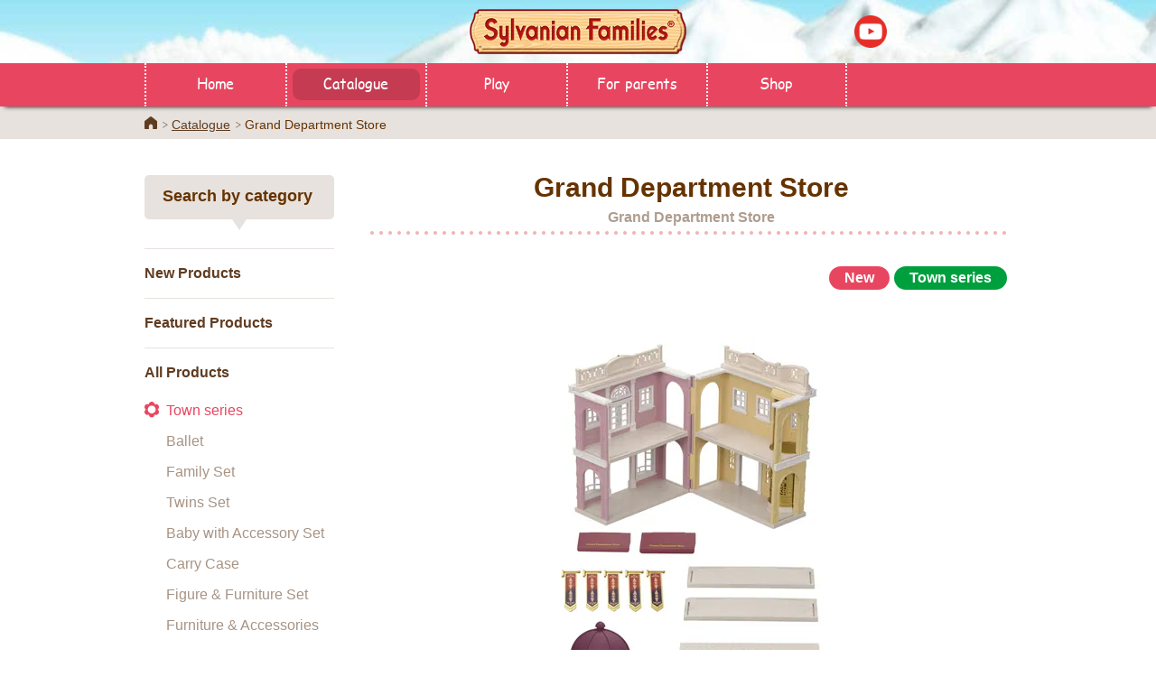

--- FILE ---
content_type: text/html; charset=UTF-8
request_url: https://www.sylvanianfamilies.com/en-ph/catalog/item_detail.php?product_id=1570
body_size: 3834
content:
<!-- InstanceBegin template="/Templates/ph_new.dwt" codeOutsideHTMLIsLocked="false" --><!-- InstanceBeginEditable name="pre-process" -->
<!-- InstanceEndEditable -->
<!DOCTYPE html>
<!--[if lt IE 7]><html lang="en-PH" class="no-js lt-ie10 lt-ie9 lt-ie8 lt-ie7"><![endif]-->
<!--[if IE 7]><html lang="en-PH" class="no-js lt-ie10 lt-ie9 lt-ie8"><![endif]-->
<!--[if IE 8]><html lang="en-PH" class="no-js lt-ie10 lt-ie9"><![endif]-->
<!--[if IE 9]><html lang="en-PH" class="no-js lt-ie10"> <![endif]-->
<!--[if gt IE 9]><!--><html lang="en-PH" class="no-js"><!--<![endif]--><head>
    <meta http-equiv="X-UA-Compatible" content="IE=edge">
    <meta http-equiv="Content-Type" content="text/html; charset=utf-8" />
    <meta http-equiv="content-script-type" content="text/javascript" />
    <meta http-equiv="content-style-type" content="text/css" />
    <meta name="robots" content="index,follow" />
    <meta name="revisit_after" content="7 days" />
    <meta name="description" content="The Grand Department Store is a gorgeous department store in town with fancy decorations and engravings. The set comes with a two-storey department store building and an entrance tower. You can open and close the main building to enjoy different layouts. The main building has a manual lift that can carry figures to the upper storey. The windows are detachable and can be replaced with the windows from other Town Series items.  You can create your own townscape by combining this product with other buildings in the Town series, such as the Delicious Restaurant, Designer Studio, and Creamy Gelato Shop. You can also customise your building by replacing the windows, fences, and awnings included with the building.">
    <meta name="keywords" content="sylvanian family toys, sylvania families, beechwood hall, sylvanian shop, sylvanian families">
    <meta property="og:title" content="Sylvanian Families Official Website" />
    <meta property="og:type" content="website" />
    <meta property="og:url" content="https://www.sylvanianfamilies.com/en-ph/" />
    <meta property="og:image" content="https://www.sylvanianfamilies.com/includes_gl/img/common/img_fb.jpg" />
    <meta property="og:site_name" content="Sylvanian Families" />
    <meta name="viewport" content="width=device-width">
    <!-- InstanceBeginEditable name="meta" -->
    <!-- InstanceEndEditable -->
    <title>Grand Department Store | Sylvanian Families</title>
    <!-- canonical/alternate -->
    <link rel="canonical" href="https://www.sylvanianfamilies.com/en-ph/catalog/item_detail.php?product_id=1570" />
    <link rel="alternate" href="https://www.sylvanianfamilies.com/da-dk/catalog/item_detail.php?product_id=1570" hreflang="da-dk" />
<link rel="alternate" href="https://www.sylvanianfamilies.com/es-es/catalog/item_detail.php?product_id=1570" hreflang="es-es" />
<link rel="alternate" href="https://www.sylvanianfamilies.com/fi-fi/catalog/item_detail.php?product_id=1570" hreflang="fi-fi" />
<link rel="alternate" href="https://www.sylvanianfamilies.com/no-no/catalog/item_detail.php?product_id=1570" hreflang="no-no" />
<link rel="alternate" href="https://www.sylvanianfamilies.com/sv-se/catalog/item_detail.php?product_id=1570" hreflang="sv-se" />
    <link type="text/css" rel="stylesheet" href="https://www.sylvanianfamilies.com/assets/ph/css/init_v2.css" />
    <link type="text/css" rel="stylesheet" href="https://www.sylvanianfamilies.com/assets/ph/css/style_v2.css" />
    <link type="text/css" rel="stylesheet" href="https://www.sylvanianfamilies.com/assets/ph/css/main_v2.css" />
    <link rel="stylesheet" href="https://www.sylvanianfamilies.com/assets/common/lib/slick/slick.css">
	<link rel="stylesheet" href="https://www.sylvanianfamilies.com/assets/ph/css2/common.css">
	<link rel="stylesheet" href="https://www.sylvanianfamilies.com/assets/ph/css2/layout.css">
	<link rel="stylesheet" href="https://www.sylvanianfamilies.com/assets/ph/css2/module.css">
	<!-- unique -->
	<!-- //unique -->
	<link rel="shortcut icon" href="https://www.sylvanianfamilies.com/assets/favicon.ico">

<!-- InstanceBeginEditable name="css" -->
    <link rel="stylesheet" href="https://www.sylvanianfamilies.com/assets/common/lib/colorbox/colorbox_v2.css">
    <link type="text/css" rel="stylesheet" href="https://www.sylvanianfamilies.com/assets/ph/css/catalog_v2_v2.css" />
<!-- InstanceEndEditable -->
	<!--[if lt IE 9]>
	<script src="https://www.sylvanianfamilies.com/assets/common/lib/html5shiv/html5shiv-printshiv.min.js"></script>
	<![endif]-->

<!-- InstanceParam name="pagetitle" type="text" value="&lt;?php echo $product[0]-&gt;name; ?&gt;" -->
<!-- InstanceParam name="pagedescription" type="text" value="&lt;?php echo $descriptionString; ?&gt;" -->
<!-- InstanceParam name="show_pagetitle" type="boolean" value="false" -->
<!-- InstanceParam name="page" type="text" value="" -->
<!-- InstanceParam name="contentcolumn" type="text" value="" -->

</head>

<body>

<!-- Google Tag Manager -->
<script>(function(w,d,s,l,i){w[l]=w[l]||[];w[l].push({'gtm.start':
new Date().getTime(),event:'gtm.js'});var f=d.getElementsByTagName(s)[0],
j=d.createElement(s),dl=l!='dataLayer'?'&l='+l:'';j.async=true;j.src=
'https://www.googletagmanager.com/gtm.js?id='+i+dl;f.parentNode.insertBefore(j,f);
})(window,document,'script','dataLayer','GTM-WS9Q3MQ');</script>
<!-- End Google Tag Manager -->
<!-- Google Tag Manager (noscript) -->
<noscript><iframe src="https://www.googletagmanager.com/ns.html?id=GTM-WS9Q3MQ"
height="0" width="0" style="display:none;visibility:hidden"></iframe></noscript>
<!-- End Google Tag Manager (noscript) --><div id="l-wrap">
<!-- HEAD & MENU -->
<!-- [ GLOBAL HEADER ] -->
<div id="l-header">
  <div class="header-logo"><a href="https://www.sylvanianfamilies.com/en-ph/"><img src="https://www.sylvanianfamilies.com/assets/common/images/logo_sp.png" alt="Sylvanian Families"></a></div>
  <div class="header-spmenu" data-menu="open"><img src="https://www.sylvanianfamilies.com/assets/common/images/b_spmenu.png" alt="MENU"></div>
  <div class="header-gnav" data-menu="menu">
    <div class="header-spmenuclose" data-menu="close"><img src="https://www.sylvanianfamilies.com/assets/common/images/b_spmenu_close.png" alt="CLOSE"></div>
    <div class="header-navs">
      <ul class="navs-list" data-tile=">li>a" data-tilepc="8" data-tilesp="1">
        <li><a href="https://www.sylvanianfamilies.com/en-ph/" >Home</a></li>
        <li><a href="https://www.sylvanianfamilies.com/en-ph/catalog/" class="is-active">Catalogue</a></li>
        <li class="play"><span>Play</span>
          <ul>
            <li><a href="https://www.sylvanianfamilies.com/en-ph/story/" >STORY</a></li>
            <li><a href="https://www.youtube.com/SylvanianFamiliesOfficial" target="_blank" >MOVIE</a></li>
            <li><a href="https://www.sylvanianfamilies.com/en-ph/game/" >GAME</a></li>
            <li><a href="https://www.sylvanianfamilies.com/en-ph/coloring/" >COLORING</a></li>
          </ul>
        </li>
        <li><a href="https://www.sylvanianfamilies.com/en-ph/parent/" >For parents</a></li>
        <li><a href="https://www.sylvanianfamilies.com/en-ph/shop/" >Shop</a></li>
      </ul>
      <ul class="navs-option">
        <li><a href="https://www.sylvanianfamilies.com/en-ph/other/about.php">About this Website</a></li>
        <li><a href="https://www.sylvanianfamilies.com/en-ph/other/policy.php">Privacy Policy</a></li>
      </ul>
      <ul class="navs-sns">
        <li><a href="https://www.youtube.com/SylvanianFamiliesOfficial" target="_blank"><img src="https://www.sylvanianfamilies.com/assets/common/images/i_youtube.png" alt="youtube"></a></li>
      </ul>
    </div>
  </div>
</div>
<!-- [ /GLOBAL HEADER ] --> 
<!-- //HEAD & MENU -->
<!-- [ topicpath ] -->
<div class="l-topicpath2">
	<div class="m-box-fixed">
		<ul>
			<li><a href="https://www.sylvanianfamilies.com/en-ph/">Home</a></li>
			<!-- InstanceBeginEditable name="topicpath" -->
			<li><a href="./index.php">Catalogue</a></li>
            <li>Grand Department Store</li>
			<!-- InstanceEndEditable -->
		</ul>
	</div>
</div>
<!-- [ /topicpath ] -->
<!-- [ CONTENT ] -->
<div id="l-content" class="">
  <div class="m-box-fixed">
  	<!-- InstanceBeginEditable name="pagenav" -->
				<div id="l-pagenav">
					<h2 class="pnav-ttl">Search by category</h2>
					<ul data-tile=">li>a" data-tilepc="1" data-tilesp="1">
						<li><a href="./categorieslist.php?ct_nm=new">New Products</a></li>
						<li><a href="./categorieslist.php?ct_nm=featured">Featured Products</a></li>
						<li class="pagenav-pulldown"><a href="./categorieslist.php?ct_nm=basic">All Products</a>
							<ul>
                        							<li><a href="./categorieslist.php?category_id=73"
                                class="is-active">
                                Town series</a></li>
                        							<li><a href="./categorieslist.php?category_id=72"
                                class="">
                                Ballet</a></li>
                        							<li><a href="./categorieslist.php?category_id=1"
                                class="">
                                Family Set</a></li>
                        							<li><a href="./categorieslist.php?category_id=3"
                                class="">
                                Twins Set</a></li>
                        							<li><a href="./categorieslist.php?category_id=15"
                                class="">
                                Baby with Accessory Set</a></li>
                        							<li><a href="./categorieslist.php?category_id=9"
                                class="">
                                Carry Case</a></li>
                        							<li><a href="./categorieslist.php?category_id=5"
                                class="">
                                Figure & Furniture Set</a></li>
                        							<li><a href="./categorieslist.php?category_id=6"
                                class="">
                                Furniture & Accessories</a></li>
                        							<li><a href="./categorieslist.php?category_id=7"
                                class="">
                                Room Set</a></li>
                        							<li><a href="./categorieslist.php?category_id=8"
                                class="">
                                Ready To Play</a></li>
                        							<li><a href="./categorieslist.php?category_id=4"
                                class="">
                                Residential House</a></li>
                        							<li><a href="./categorieslist.php?category_id=10"
                                class="">
                                Vehicle</a></li>
                        							<li><a href="./categorieslist.php?category_id=12"
                                class="">
                                Food Shop Series</a></li>
                        							<li><a href="./categorieslist.php?category_id=13"
                                class="">
                                Market Series</a></li>
                        							<li><a href="./categorieslist.php?category_id=14"
                                class="">
                                School Series</a></li>
                        							<li><a href="./categorieslist.php?category_id=11"
                                class="">
                                Nursery Series</a></li>
                        							<li><a href="./categorieslist.php?category_id=16"
                                class="">
                                Gift Sets</a></li>
                        							</ul>
						</li>
						<li><a href="./categorieslist.php?ct_nm=various">Seasonal</a></li>
					</ul>
				</div>
    
	<!-- InstanceEndEditable -->
    <div id="l-mainarea">
      <div class="l-maincnt">
        
        <!-- InstanceBeginEditable name="content" -->


					<div class="m-txt-itemttl">
                        <h1 class="itemttl-txt">Grand Department Store                                                            <span>Grand Department Store</span>
                                                    </h1>
					</div>

					<div class="m-icon-item">
                    						<span class="m-icon-s pk">New</span>
                                                <span class="m-icon-s gn">Town series</span>
                    
					</div>
                    <!-- カルーセルここから　-->
                    <div class="m-box-gallery" data-slide="gallery">
            			<div class="gallery-main">
                                                <div class="main-slide">
                                <p class="m-txt-img"><img data-lazy="img-lazy" data-original="https://www.sylvanianfamilies.com/assets/includes_gl/img/products/6017_pt2.jpg" alt="Grand Department Store - 1"></p>
                            </div>
                                                <div class="main-slide">
                                <p class="m-txt-img"><img data-lazy="img-lazy" data-original="https://www.sylvanianfamilies.com/assets/includes_gl/img/products/6017.jpg" alt="Grand Department Store - 2"></p>
                            </div>
                                                <div class="main-slide">
                                <p class="m-txt-img"><img data-lazy="img-lazy" data-original="https://www.sylvanianfamilies.com/assets/includes_gl/img/products/6017_pt3.jpg" alt="Grand Department Store - 3"></p>
                            </div>
                                                <div class="main-slide">
                                <p class="m-txt-img"><img data-lazy="img-lazy" data-original="https://www.sylvanianfamilies.com/assets/includes_gl/img/products/6017_pt4.jpg" alt="Grand Department Store - 4"></p>
                            </div>
                                                <div class="main-slide">
                                <p class="m-txt-img"><img data-lazy="img-lazy" data-original="https://www.sylvanianfamilies.com/assets/includes_gl/img/products/6017_pt5.jpg" alt="Grand Department Store - 5"></p>
                            </div>
                                                <div class="main-slide">
                                <p class="m-txt-img"><img data-lazy="img-lazy" data-original="https://www.sylvanianfamilies.com/assets/includes_gl/img/products/6017_pt6.jpg" alt="Grand Department Store - 6"></p>
                            </div>
                                                <div class="main-slide">
                                <p class="m-txt-img"><img data-lazy="img-lazy" data-original="https://www.sylvanianfamilies.com/assets/includes_gl/img/products/6017_pt7.jpg" alt="Grand Department Store - 7"></p>
                            </div>
                                            </div>
                        <div class="gallery-nav">
                                                <div class="nav-slide">
                                <img src="https://www.sylvanianfamilies.com/assets/includes_gl/img/products/6017_pt2.jpg" alt="Grand Department Store - 8">
                            </div>
                                                <div class="nav-slide">
                                <img src="https://www.sylvanianfamilies.com/assets/includes_gl/img/products/6017.jpg" alt="Grand Department Store - 8">
                            </div>
                                                <div class="nav-slide">
                                <img src="https://www.sylvanianfamilies.com/assets/includes_gl/img/products/6017_pt3.jpg" alt="Grand Department Store - 8">
                            </div>
                                                <div class="nav-slide">
                                <img src="https://www.sylvanianfamilies.com/assets/includes_gl/img/products/6017_pt4.jpg" alt="Grand Department Store - 8">
                            </div>
                                                <div class="nav-slide">
                                <img src="https://www.sylvanianfamilies.com/assets/includes_gl/img/products/6017_pt5.jpg" alt="Grand Department Store - 8">
                            </div>
                                                <div class="nav-slide">
                                <img src="https://www.sylvanianfamilies.com/assets/includes_gl/img/products/6017_pt6.jpg" alt="Grand Department Store - 8">
                            </div>
                                                <div class="nav-slide">
                                <img src="https://www.sylvanianfamilies.com/assets/includes_gl/img/products/6017_pt7.jpg" alt="Grand Department Store - 8">
                            </div>
                                            </div>
                    </div>
                    <!-- カルーセルここまで　-->    
                    

                                        					<h2 class="m-txt-h2">Product Description</h2>

					<p class="m-txt-p m-box-line2">The Grand Department Store is a gorgeous department store in town with fancy decorations and engravings. The set comes with a two-storey department store building and an entrance tower. You can open and close the main building to enjoy different layouts. The main building has a manual lift that can carry figures to the upper storey. The windows are detachable and can be replaced with the windows from other Town Series items.  You can create your own townscape by combining this product with other buildings in the Town series, such as the Delicious Restaurant, Designer Studio, and Creamy Gelato Shop. You can also customise your building by replacing the windows, fences, and awnings included with the building. <br />
Combine with various furniture, shops, and figures from the Town Series for even more fun (all sold separately).</p>
                    
                    					<h2 class="m-txt-h2">Box Contents</h2>
                    					<p class="m-txt-p">Main building, entrance tower, roof of entrance tower, roof-top ornament of entrance tower, fence A x4, fence B, fence C, fence D, fence E, fence F, Fence G, balcony, aisle board  x2, ceiling board x2, flag x5, awning x2, window Ax2, window Bx2, window frame x4 (total 34 pieces)</p>
                    
					<table class="m-table-gr">
                                                            						<tr>
						<th>Item Code : </th>
						<td>6017</td>
						</tr>
                    					</table>
                    
                              <!--2023 Story 
                              2023 Story ここまで-->
                    					<ul class="m-list-btns-1to2" data-tile="li a" data-tilepc="2" data-tilesp="1">
						<li><a href="./index.php" class="m-btn-gr">Catalogue page</a></li>
					</ul>


<!-- InstanceEndEditable -->
      </div>
    </div>
  </div>
</div>
<!-- [ /CONTENT ] -->
<!-- FOOTER -->
<!-- [ GLOBAL FOOTER ] -->
<div id="l-footer">
  <div class="l-ptop">
    <div class="ptop-area" data-trigger="triggerft">
      <p class="ptop-btn"><a href="#l-wrap">Top of Page</a></p>
    </div>
  </div>
  <div class="l-footmenu">
    <ul>
      <li><a href="https://www.sylvanianfamilies.com/en-ph/">Home</a></li>
      <li><a href="https://www.sylvanianfamilies.com/en-ph/shop/">Shop</a></li>
      <li><a href="https://www.sylvanianfamilies.com/en-ph/catalog/">Catalogue</a></li>
      <li><a href="https://www.sylvanianfamilies.com/en-ph/parent/">For parents</a></li>
    </ul>
  </div>
  <div class="l-footsubmenu">
    <ul>
      <li><a href="https://www.sylvanianfamilies.com/en-ph/other/about.php">About this website</a></li>
      <li><a href="https://www.sylvanianfamilies.com/en-ph/other/policy.php">Privacy Policy</a></li>
    </ul>
  </div>
  <div class="footer-sns">
    <ul class="sns-list">
      <li><a href="https://www.youtube.com/SylvanianFamiliesOfficial" target="_blank"><img src="https://www.sylvanianfamilies.com/assets/common/images/i_youtube.png" alt="youtube"></a></li>
    </ul>
  </div>
  <div class="footer-copy">
    <p class="copy-img"> <span>&copy;&nbsp;EPOCH</span> </p>
    <div class="change_region"><a href="https://www.sylvanianfamilies.com"> <img src="https://www.sylvanianfamilies.com/assets/includes_gl/img/flags/32/Philippines.png"> Change Region </a></div>
  </div>
</div>
<!-- [ /GLOBAL FOOTER ] --> 
<!-- //FOOTER -->
</div>
<!-- [ WRAP ] -->

	<script src="https://www.sylvanianfamilies.com/assets/common/lib/jquery/jquery.js"></script>
	<script src="https://www.sylvanianfamilies.com/assets/common/lib/slick/slick.js"></script>
	<script src="https://www.sylvanianfamilies.com/assets/common/lib/tile/jquery.tile.js"></script>
	<script src="https://www.sylvanianfamilies.com/assets/common/lib/lazyload/lazyload.js"></script>
	<script src="https://www.sylvanianfamilies.com/assets/common/js/common.js"></script>
	<script src="https://www.sylvanianfamilies.com/assets/common/js/module/jquery.arctext.js"></script>
	<script src="https://www.sylvanianfamilies.com/assets/common/js/module/jquery.nav-current.js"></script>
	<script src="https://www.sylvanianfamilies.com/assets/common/js/module/jquery.rollover.js"></script>
	<script src="https://www.sylvanianfamilies.com/assets/common/js/module/jquery.smooth-scroll.js"></script>
	<script src="https://www.sylvanianfamilies.com/assets/common/js/site.js"></script>
	<script src="https://www.sylvanianfamilies.com/assets/common/js/analytics.js"></script>
    <script type="text/javascript" src="https://www.sylvanianfamilies.com/assets/includes_gl/js/functions.js"></script>
    <script type="text/javascript" src="https://www.sylvanianfamilies.com/assets/includes_gl/js/agent_switcher.js"></script>

	<!-- unique -->
    <!-- InstanceBeginEditable name="bottomjs" -->
	<script src="https://www.sylvanianfamilies.com/assets/common/lib/colorbox/jquery.colorbox.js"></script>
	<!-- InstanceEndEditable -->
	<!-- //unique -->
</body>
<!-- InstanceEnd --></html>


--- FILE ---
content_type: text/css
request_url: https://www.sylvanianfamilies.com/assets/ph/css2/layout.css
body_size: 214
content:
@charset "utf-8";
/* CSS Document */

@import "../../common/css/layout.css"; 

@media screen and (max-width: 480px) {

#l-wrap {
    background-size: auto 82px;
}

}

@media screen and (min-width: 760px){
#l-header .header-gnav .header-navs .navs-list li {
		width: 16.2%;
/*		padding-left: 3.5%;
		padding-right: 3.5%;*/
	}
}



#l-footer .l-ptop {
	position: sticky;
}

/* change_region */
.change_region {
    text-align: center; margin: 20px 0; padding-top: 10px; border-top: solid 1px #eee;
}

.change_region a{
    color:#663300; font-size: 0.8em; text-decoration: none;
}

.change_region img{
	border: solid 1px #ccc;
}


--- FILE ---
content_type: text/javascript
request_url: https://www.sylvanianfamilies.com/assets/common/js/module/jquery.rollover.js
body_size: 611
content:
/*
 @disc	: yuga.jsのrolloverメソッドを編集
 @param	: -
 @ret	: -

 Copyright (c) 2009 Kyosuke Nakamura (kyosuke.jp)
 Licensed under the MIT License:
 http://www.opensource.org/licenses/mit-license.php
*/
moduleFunc.rollover = function ( options ) {
	var c	= $.extend ( {
		hoverSelector	: '.imgover, .allimg img',
		groupSelector	: '.imggroup',
		filterSelector	: '.noOver',
		postfix			: '_on',
		current			: '_cr'
	}, options );

	var rolloverImgs	= $( c.hoverSelector ).filter( isNoRollover ).filter( isNotCurrent );
	rolloverImgs.each ( function () {
		this.originalSrc		= $(this).attr( 'src' );
		this.rolloverSrc		= this.originalSrc.replace ( new RegExp('(' + c.postfix + ')?(\.gif|\.jpg|\.png)$'), c.postfix + '$2' );
		this.rolloverImg		= new Image;
		this.rolloverImg.src	= this.rolloverSrc;
		this.currentSrc			= this.originalSrc.replace ( new RegExp('(' + c.current + ')?(\.gif|\.jpg|\.png)$'), c.current + '$2' );
	} );

	var groupingImgs	= $( c.groupSelector ).find('img').filter( isNoRollover ).filter( isRolloverImg );

	rolloverImgs.not( groupingImgs ).hover( function () {
		$(this).attr( 'src', this.rolloverSrc );
	},
	function () {
		$(this).attr( 'src', this.originalSrc );
	} );

	$( c.groupSelector ).hover( function () {
		$(this).filter( isNoRollover ).find( 'img' ).filter( isRolloverImg ).each( function () {
			$(this).attr( 'src', this.rolloverSrc );
		});
	}, function(){
		$(this).filter( isNoRollover ).find( 'img' ).filter( isRolloverImg ).each( function () {
			$(this).attr( 'src', this.originalSrc );
		});
	});

	//filter function
	function isNotCurrent(){
		return Boolean( ! this.currentSrc );
	}
	function isRolloverImg(){
		return Boolean( this.rolloverSrc );
	}

	function isNoRollover () {
		var str		= c.filterSelector.replace( new RegExp ( /[ |　]/g ), '' );
		var arr		= str.split(',');

		var loopNum		= arr.length;
		for ( var i = 0; i < loopNum; i ++ ) {

			if( $(this).is( $( arr[i] ) ) ) {
				return false;
				break;
			}
		}
		return true;
	}
}